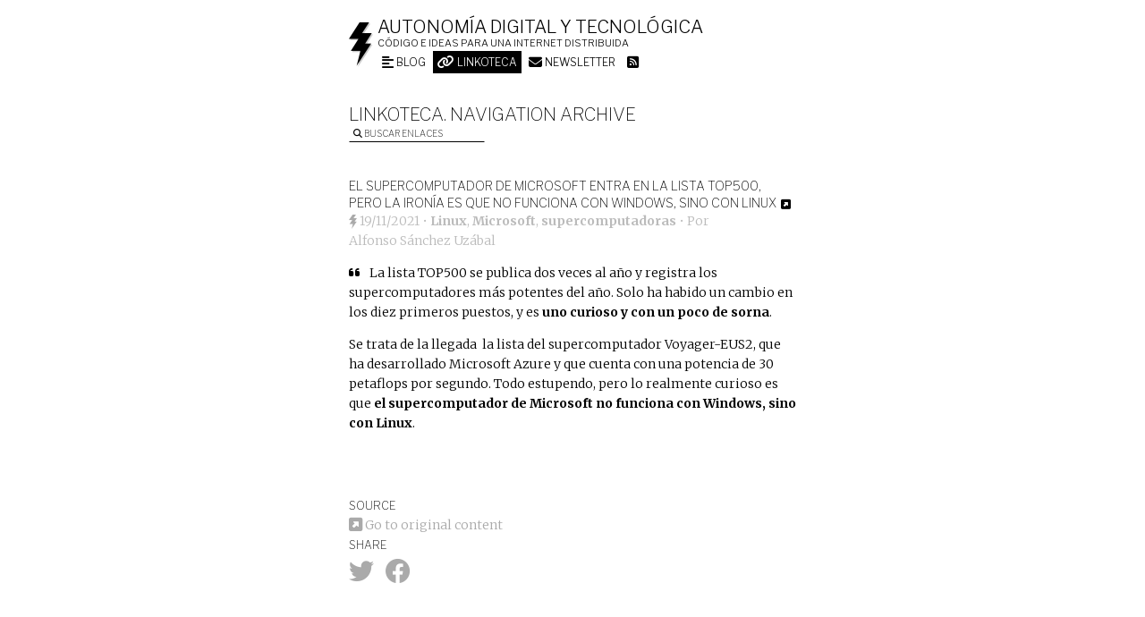

--- FILE ---
content_type: text/html; charset=UTF-8
request_url: https://voragine.net/link/el-supercomputador-de-microsoft-entra-en-la-lista-top500-pero-la-ironia-es-que-no-funciona-con-windows-sino-con-linux
body_size: 9887
content:
<!DOCTYPE html>
<html lang="en-US">

<head>
<meta charset="UTF-8" />



<title>
El supercomputador de Microsoft entra en la lista TOP500, pero la ironía es que no funciona con Windows, sino con Linux | Autonomía digital y tecnológica</title>
<meta name="viewport" content="width=device-width, initial-scale=1">


<!-- generic meta -->
<meta content="Alfonso Sánchez Uzábal" name="author" />
<meta content="" name="description" />
<meta content="software libre, free software, open source software, software de codigo abierto, datos libres, open data, wordpress, desarrollo web, HTML5, processing, Linux, Debian" name="keywords" />
<!-- facebook meta -->
<meta property="og:title" content="El supercomputador de Microsoft entra en la lista TOP500, pero la ironía es que no funciona con Windows, sino con Linux" />
<meta property="og:type" content="article" />
<meta property="og:description" content="" />
<meta property="og:url" content="https://voragine.net/link/el-supercomputador-de-microsoft-entra-en-la-lista-top500-pero-la-ironia-es-que-no-funciona-con-windows-sino-con-linux" />
<!-- twitter meta -->
<meta name="twitter:card" content="summary" />
<meta name="twitter:site" content="@skotperez">
<meta name="twitter:title" content="El supercomputador de Microsoft entra en la lista TOP500, pero la ironía es que no funciona con Windows, sino con Linux" />
<meta name="twitter:description" content="" />
<meta name="twitter:creator" content="@skotperez">

<meta property="twitter:account_id" content="1491442110" />

<link rel="author" href="https://skotperez.net"/>
<link rel="profile" href="http://gmpg.org/xfn/11" />
<style>
@import 'https://fonts.googleapis.com/css?family=Merriweather:300,300i,700,700i|Libre+Franklin:100,200,300';
</style>

<link rel="alternate" type="application/rss+xml" title="Autonomía digital y tecnológica RSS Feed suscription" href="https://voragine.net/feed" />
<link rel="alternate" type="application/atom+xml" title="Autonomía digital y tecnológica Atom Feed suscription" href="https://voragine.net/feed/atom" /> 
<link rel="pingback" href="https://voragine.net/xmlrpc.php" />

<link type="image/x-icon" href="https://voragine.net/favicon.ico" rel="shortcut icon" />
<link type="image/png" sizes="256x256" href="https://voragine.net/favicon.png" rel="icon" />
<link href="https://voragine.net/icon-touch.png" rel="apple-touch-icon-precomposed" />

<!--[if IE 6 | IE 7 | IE 8]>
	<script src="https://voragine.net/wp-content/themes/vb/js/html5.js" type="text/javascript">
	</script>
<![endif]-->

<meta name='robots' content='max-image-preview:large' />
<link rel="alternate" title="oEmbed (JSON)" type="application/json+oembed" href="https://voragine.net/wp-json/oembed/1.0/embed?url=https%3A%2F%2Fvoragine.net%2Flink%2Fel-supercomputador-de-microsoft-entra-en-la-lista-top500-pero-la-ironia-es-que-no-funciona-con-windows-sino-con-linux" />
<link rel="alternate" title="oEmbed (XML)" type="text/xml+oembed" href="https://voragine.net/wp-json/oembed/1.0/embed?url=https%3A%2F%2Fvoragine.net%2Flink%2Fel-supercomputador-de-microsoft-entra-en-la-lista-top500-pero-la-ironia-es-que-no-funciona-con-windows-sino-con-linux&#038;format=xml" />
<style id='wp-img-auto-sizes-contain-inline-css' type='text/css'>
img:is([sizes=auto i],[sizes^="auto," i]){contain-intrinsic-size:3000px 1500px}
/*# sourceURL=wp-img-auto-sizes-contain-inline-css */
</style>
<style id='wp-emoji-styles-inline-css' type='text/css'>

	img.wp-smiley, img.emoji {
		display: inline !important;
		border: none !important;
		box-shadow: none !important;
		height: 1em !important;
		width: 1em !important;
		margin: 0 0.07em !important;
		vertical-align: -0.1em !important;
		background: none !important;
		padding: 0 !important;
	}
/*# sourceURL=wp-emoji-styles-inline-css */
</style>
<style id='classic-theme-styles-inline-css' type='text/css'>
/*! This file is auto-generated */
.wp-block-button__link{color:#fff;background-color:#32373c;border-radius:9999px;box-shadow:none;text-decoration:none;padding:calc(.667em + 2px) calc(1.333em + 2px);font-size:1.125em}.wp-block-file__button{background:#32373c;color:#fff;text-decoration:none}
/*# sourceURL=/wp-includes/css/classic-themes.min.css */
</style>
<link rel='stylesheet' id='taxopress-frontend-css-css' href='https://voragine.net/wp-content/plugins/simple-tags/assets/frontend/css/frontend.css?ver=3.43.0' type='text/css' media='all' />
<script type="text/javascript" src="https://voragine.net/wp-includes/js/jquery/jquery.min.js?ver=3.7.1" id="jquery-core-js"></script>
<script type="text/javascript" src="https://voragine.net/wp-includes/js/jquery/jquery-migrate.min.js?ver=3.4.1" id="jquery-migrate-js"></script>
<script type="text/javascript" src="https://voragine.net/wp-content/plugins/simple-tags/assets/frontend/js/frontend.js?ver=3.43.0" id="taxopress-frontend-js-js"></script>
<link rel="https://api.w.org/" href="https://voragine.net/wp-json/" /><link rel="alternate" title="JSON" type="application/json" href="https://voragine.net/wp-json/wp/v2/link/6158" /><link rel="EditURI" type="application/rsd+xml" title="RSD" href="https://voragine.net/xmlrpc.php?rsd" />
<link rel="canonical" href="https://voragine.net/link/el-supercomputador-de-microsoft-entra-en-la-lista-top500-pero-la-ironia-es-que-no-funciona-con-windows-sino-con-linux" />
<link rel='shortlink' href='https://voragine.net/?p=6158' />
<meta property="fediverse:creator" name="fediverse:creator" content="skotperez@voragine.net" />
<noscript><style>.lazyload[data-src]{display:none !important;}</style></noscript><style>.lazyload{background-image:none !important;}.lazyload:before{background-image:none !important;}</style>
<link rel="alternate" title="ActivityPub (JSON)" type="application/activity+json" href="https://voragine.net/link/el-supercomputador-de-microsoft-entra-en-la-lista-top500-pero-la-ironia-es-que-no-funciona-con-windows-sino-con-linux" />

<style id='global-styles-inline-css' type='text/css'>
:root{--wp--preset--aspect-ratio--square: 1;--wp--preset--aspect-ratio--4-3: 4/3;--wp--preset--aspect-ratio--3-4: 3/4;--wp--preset--aspect-ratio--3-2: 3/2;--wp--preset--aspect-ratio--2-3: 2/3;--wp--preset--aspect-ratio--16-9: 16/9;--wp--preset--aspect-ratio--9-16: 9/16;--wp--preset--color--black: #000000;--wp--preset--color--cyan-bluish-gray: #abb8c3;--wp--preset--color--white: #ffffff;--wp--preset--color--pale-pink: #f78da7;--wp--preset--color--vivid-red: #cf2e2e;--wp--preset--color--luminous-vivid-orange: #ff6900;--wp--preset--color--luminous-vivid-amber: #fcb900;--wp--preset--color--light-green-cyan: #7bdcb5;--wp--preset--color--vivid-green-cyan: #00d084;--wp--preset--color--pale-cyan-blue: #8ed1fc;--wp--preset--color--vivid-cyan-blue: #0693e3;--wp--preset--color--vivid-purple: #9b51e0;--wp--preset--gradient--vivid-cyan-blue-to-vivid-purple: linear-gradient(135deg,rgb(6,147,227) 0%,rgb(155,81,224) 100%);--wp--preset--gradient--light-green-cyan-to-vivid-green-cyan: linear-gradient(135deg,rgb(122,220,180) 0%,rgb(0,208,130) 100%);--wp--preset--gradient--luminous-vivid-amber-to-luminous-vivid-orange: linear-gradient(135deg,rgb(252,185,0) 0%,rgb(255,105,0) 100%);--wp--preset--gradient--luminous-vivid-orange-to-vivid-red: linear-gradient(135deg,rgb(255,105,0) 0%,rgb(207,46,46) 100%);--wp--preset--gradient--very-light-gray-to-cyan-bluish-gray: linear-gradient(135deg,rgb(238,238,238) 0%,rgb(169,184,195) 100%);--wp--preset--gradient--cool-to-warm-spectrum: linear-gradient(135deg,rgb(74,234,220) 0%,rgb(151,120,209) 20%,rgb(207,42,186) 40%,rgb(238,44,130) 60%,rgb(251,105,98) 80%,rgb(254,248,76) 100%);--wp--preset--gradient--blush-light-purple: linear-gradient(135deg,rgb(255,206,236) 0%,rgb(152,150,240) 100%);--wp--preset--gradient--blush-bordeaux: linear-gradient(135deg,rgb(254,205,165) 0%,rgb(254,45,45) 50%,rgb(107,0,62) 100%);--wp--preset--gradient--luminous-dusk: linear-gradient(135deg,rgb(255,203,112) 0%,rgb(199,81,192) 50%,rgb(65,88,208) 100%);--wp--preset--gradient--pale-ocean: linear-gradient(135deg,rgb(255,245,203) 0%,rgb(182,227,212) 50%,rgb(51,167,181) 100%);--wp--preset--gradient--electric-grass: linear-gradient(135deg,rgb(202,248,128) 0%,rgb(113,206,126) 100%);--wp--preset--gradient--midnight: linear-gradient(135deg,rgb(2,3,129) 0%,rgb(40,116,252) 100%);--wp--preset--font-size--small: 13px;--wp--preset--font-size--medium: 20px;--wp--preset--font-size--large: 36px;--wp--preset--font-size--x-large: 42px;--wp--preset--spacing--20: 0.44rem;--wp--preset--spacing--30: 0.67rem;--wp--preset--spacing--40: 1rem;--wp--preset--spacing--50: 1.5rem;--wp--preset--spacing--60: 2.25rem;--wp--preset--spacing--70: 3.38rem;--wp--preset--spacing--80: 5.06rem;--wp--preset--shadow--natural: 6px 6px 9px rgba(0, 0, 0, 0.2);--wp--preset--shadow--deep: 12px 12px 50px rgba(0, 0, 0, 0.4);--wp--preset--shadow--sharp: 6px 6px 0px rgba(0, 0, 0, 0.2);--wp--preset--shadow--outlined: 6px 6px 0px -3px rgb(255, 255, 255), 6px 6px rgb(0, 0, 0);--wp--preset--shadow--crisp: 6px 6px 0px rgb(0, 0, 0);}:where(.is-layout-flex){gap: 0.5em;}:where(.is-layout-grid){gap: 0.5em;}body .is-layout-flex{display: flex;}.is-layout-flex{flex-wrap: wrap;align-items: center;}.is-layout-flex > :is(*, div){margin: 0;}body .is-layout-grid{display: grid;}.is-layout-grid > :is(*, div){margin: 0;}:where(.wp-block-columns.is-layout-flex){gap: 2em;}:where(.wp-block-columns.is-layout-grid){gap: 2em;}:where(.wp-block-post-template.is-layout-flex){gap: 1.25em;}:where(.wp-block-post-template.is-layout-grid){gap: 1.25em;}.has-black-color{color: var(--wp--preset--color--black) !important;}.has-cyan-bluish-gray-color{color: var(--wp--preset--color--cyan-bluish-gray) !important;}.has-white-color{color: var(--wp--preset--color--white) !important;}.has-pale-pink-color{color: var(--wp--preset--color--pale-pink) !important;}.has-vivid-red-color{color: var(--wp--preset--color--vivid-red) !important;}.has-luminous-vivid-orange-color{color: var(--wp--preset--color--luminous-vivid-orange) !important;}.has-luminous-vivid-amber-color{color: var(--wp--preset--color--luminous-vivid-amber) !important;}.has-light-green-cyan-color{color: var(--wp--preset--color--light-green-cyan) !important;}.has-vivid-green-cyan-color{color: var(--wp--preset--color--vivid-green-cyan) !important;}.has-pale-cyan-blue-color{color: var(--wp--preset--color--pale-cyan-blue) !important;}.has-vivid-cyan-blue-color{color: var(--wp--preset--color--vivid-cyan-blue) !important;}.has-vivid-purple-color{color: var(--wp--preset--color--vivid-purple) !important;}.has-black-background-color{background-color: var(--wp--preset--color--black) !important;}.has-cyan-bluish-gray-background-color{background-color: var(--wp--preset--color--cyan-bluish-gray) !important;}.has-white-background-color{background-color: var(--wp--preset--color--white) !important;}.has-pale-pink-background-color{background-color: var(--wp--preset--color--pale-pink) !important;}.has-vivid-red-background-color{background-color: var(--wp--preset--color--vivid-red) !important;}.has-luminous-vivid-orange-background-color{background-color: var(--wp--preset--color--luminous-vivid-orange) !important;}.has-luminous-vivid-amber-background-color{background-color: var(--wp--preset--color--luminous-vivid-amber) !important;}.has-light-green-cyan-background-color{background-color: var(--wp--preset--color--light-green-cyan) !important;}.has-vivid-green-cyan-background-color{background-color: var(--wp--preset--color--vivid-green-cyan) !important;}.has-pale-cyan-blue-background-color{background-color: var(--wp--preset--color--pale-cyan-blue) !important;}.has-vivid-cyan-blue-background-color{background-color: var(--wp--preset--color--vivid-cyan-blue) !important;}.has-vivid-purple-background-color{background-color: var(--wp--preset--color--vivid-purple) !important;}.has-black-border-color{border-color: var(--wp--preset--color--black) !important;}.has-cyan-bluish-gray-border-color{border-color: var(--wp--preset--color--cyan-bluish-gray) !important;}.has-white-border-color{border-color: var(--wp--preset--color--white) !important;}.has-pale-pink-border-color{border-color: var(--wp--preset--color--pale-pink) !important;}.has-vivid-red-border-color{border-color: var(--wp--preset--color--vivid-red) !important;}.has-luminous-vivid-orange-border-color{border-color: var(--wp--preset--color--luminous-vivid-orange) !important;}.has-luminous-vivid-amber-border-color{border-color: var(--wp--preset--color--luminous-vivid-amber) !important;}.has-light-green-cyan-border-color{border-color: var(--wp--preset--color--light-green-cyan) !important;}.has-vivid-green-cyan-border-color{border-color: var(--wp--preset--color--vivid-green-cyan) !important;}.has-pale-cyan-blue-border-color{border-color: var(--wp--preset--color--pale-cyan-blue) !important;}.has-vivid-cyan-blue-border-color{border-color: var(--wp--preset--color--vivid-cyan-blue) !important;}.has-vivid-purple-border-color{border-color: var(--wp--preset--color--vivid-purple) !important;}.has-vivid-cyan-blue-to-vivid-purple-gradient-background{background: var(--wp--preset--gradient--vivid-cyan-blue-to-vivid-purple) !important;}.has-light-green-cyan-to-vivid-green-cyan-gradient-background{background: var(--wp--preset--gradient--light-green-cyan-to-vivid-green-cyan) !important;}.has-luminous-vivid-amber-to-luminous-vivid-orange-gradient-background{background: var(--wp--preset--gradient--luminous-vivid-amber-to-luminous-vivid-orange) !important;}.has-luminous-vivid-orange-to-vivid-red-gradient-background{background: var(--wp--preset--gradient--luminous-vivid-orange-to-vivid-red) !important;}.has-very-light-gray-to-cyan-bluish-gray-gradient-background{background: var(--wp--preset--gradient--very-light-gray-to-cyan-bluish-gray) !important;}.has-cool-to-warm-spectrum-gradient-background{background: var(--wp--preset--gradient--cool-to-warm-spectrum) !important;}.has-blush-light-purple-gradient-background{background: var(--wp--preset--gradient--blush-light-purple) !important;}.has-blush-bordeaux-gradient-background{background: var(--wp--preset--gradient--blush-bordeaux) !important;}.has-luminous-dusk-gradient-background{background: var(--wp--preset--gradient--luminous-dusk) !important;}.has-pale-ocean-gradient-background{background: var(--wp--preset--gradient--pale-ocean) !important;}.has-electric-grass-gradient-background{background: var(--wp--preset--gradient--electric-grass) !important;}.has-midnight-gradient-background{background: var(--wp--preset--gradient--midnight) !important;}.has-small-font-size{font-size: var(--wp--preset--font-size--small) !important;}.has-medium-font-size{font-size: var(--wp--preset--font-size--medium) !important;}.has-large-font-size{font-size: var(--wp--preset--font-size--large) !important;}.has-x-large-font-size{font-size: var(--wp--preset--font-size--x-large) !important;}
/*# sourceURL=global-styles-inline-css */
</style>
<link rel='stylesheet' id='vb-style-css' href='https://voragine.net/wp-content/themes/vb/style.css' type='text/css' media='all' />
<link rel='stylesheet' id='newsletter-css' href='https://voragine.net/wp-content/plugins/newsletter/style.css?ver=9.1.0' type='text/css' media='all' />
<link rel='stylesheet' id='fa-css' href='https://voragine.net/wp-content/themes/vb/css/fontawesome.min.css' type='text/css' media='all' />
<link rel='stylesheet' id='fa-brands-css' href='https://voragine.net/wp-content/themes/vb/css/brands.min.css' type='text/css' media='all' />
<link rel='stylesheet' id='fa-solid-css' href='https://voragine.net/wp-content/themes/vb/css/solid.min.css' type='text/css' media='all' />
</head>

<body class="wp-singular link-template-default single single-link postid-6158 wp-theme-vb">

	<div id="pre">
		<header>
				<img class="logo lazyload" src="[data-uri]" alt="Imago voragine.net" data-src="https://voragine.net/wp-content/themes/vb/images/vb.imago.png" decoding="async" data-eio-rwidth="27" data-eio-rheight="50" /><noscript><img class="logo" src="https://voragine.net/wp-content/themes/vb/images/vb.imago.png" alt="Imago voragine.net" data-eio="l" /></noscript>

							<h2 id="blogname"><a href='https://voragine.net' title='Ir al inicio'>Autonomía digital y tecnológica</a></h2>
				<div id="blogdesc">Código e ideas para una internet distribuida</div>
			<nav><ul id="parts" class="vb-parts"><li id="menu-item-3557" class="blog menu-item menu-item-type-custom menu-item-object-custom menu-item-3557"><a href="/"><i class="fas fa-align-left fa-lg"></i> Blog</a></li>
<li id="menu-item-3558" class="linkoteca menu-item menu-item-type-post_type menu-item-object-page menu-item-3558"><a href="https://voragine.net/linkoteca"><i class="fas fa-link fa-lg"></i> Linkoteca</a></li>
<li id="menu-item-4059" class="menu-item menu-item-type-post_type menu-item-object-page menu-item-4059"><a href="https://voragine.net/boletin"><i class="fas fa-envelope fa-lg"></i> Newsletter</a></li>
<li id="menu-item-3559" class="feed menu-item menu-item-type-custom menu-item-object-custom menu-item-3559"><a href="/feed"><i class="fas fa-rss-square fa-lg"></i></a></li>
</ul></nav><h2 class="vb-parts-desc">Linkoteca. Navigation archive</h1>
							<div id="busca">
					
<form method="get" id="searchform" action="https://voragine.net/">
	<label for="s"><i class="fa fa-search"></i> Buscar enlaces</label>
	<input type="text" value="" name="s" id="s"/>
	<input type="hidden" name="post_type" value="link" />
	<!--<input type="submit" id="searchsubmit" value="Search" />-->
</form>

				</div>
					</header>

	</div><!-- end id pre -->

	<hr />
	<div id="content">


<section>

<div id="post-6158" class="post-6158 link type-link status-publish hentry tag-linux-2 tag-microsoft tag-supercomputadoras" itemscope="" itemtype="http://schema.org/BlogPosting">
<article>

				<header class="link-header"><h1 class="link-tit entry-title" itemprop="name headline">El supercomputador de Microsoft entra en la lista TOP500, pero la ironía es que no funciona con Windows, sino con Linux</h1><a class="link-linkout" href="https://www.xataka.com/empresas-y-economia/supercomputador-microsoft-entra-lista-top500-ironia-que-no-funciona-windows-sino-linux"><i class="fas fa-external-link-square-alt fa-lg"></i></a></header>
		
		<section>
			<div class="art-date">
				<div class='art-publisher' itemprop='publisher' itemscope itemtype='https://schema.org/Organization'>
	      				<div itemprop='logo' itemscope itemtype='https://schema.org/ImageObject'>
					<img src="[data-uri]" alt="Imago voragine.net" data-src="https://voragine.net/wp-content/themes/vb/images/favicon-grey.png" decoding="async" class="lazyload" data-eio-rwidth="9" data-eio-rheight="16" /><noscript><img src='https://voragine.net/wp-content/themes/vb/images/favicon-grey.png' alt="Imago voragine.net" data-eio="l" /></noscript>
						<meta itemprop='url' content='https://voragine.net/wp-content/themes/vb/images/favicon-grey.png' />
						<meta itemprop='width' content='27' />
						<meta itemprop='height' content='50' />
					</div>
					<meta itemprop='name' content='Voragine.net' />
				</div>
	
				<a href='https://voragine.net/link/el-supercomputador-de-microsoft-entra-en-la-lista-top500-pero-la-ironia-es-que-no-funciona-con-windows-sino-con-linux'  title='Enlace permanente'><time class='published updated' datetime='2021-11-19' itemprop='datePublished'>19/11/2021</time></a> &bull; <span class="tags" itemprop="keywords"><a rel="tag" href="/linkoteca?tag=linux-2">Linux</a>, <a rel="tag" href="/linkoteca?tag=microsoft">Microsoft</a>, <a rel="tag" href="/linkoteca?tag=supercomputadoras">supercomputadoras</a></span> &bull; Por <address itemscope itemprop='author' itemtype='http://schema.org/Person' class='author vcard'><span itemprop='name'><a itemprop='url' class='url fn' href='https://plus.google.com/u/0/116735119659908730533?rel=author'>Alfonso Sánchez Uzábal</a></span></address>			</div>
						<div class="art-quote"><div class="alignleft"><i class="fas fa-quote-left"></i></div><p>La <a href="https://www.top500.org/lists/top500/2021/11/">lista TOP500</a> se publica dos veces al año y registra los supercomputadores más potentes del año. Solo ha habido un cambio en los diez primeros puestos, y es <strong>uno curioso y con un poco de sorna</strong>.</p>
<p>Se trata de la llegada  la lista del supercomputador Voyager-EUS2, que ha desarrollado Microsoft Azure y que cuenta con una potencia de 30 petaflops por segundo. Todo estupendo, pero lo realmente curioso es que <strong>el supercomputador de Microsoft no funciona con Windows, sino con Linux</strong>.</p>
</div>							<div class="art-meta">
					<div class="art-linkout">
						<div><strong class="art-meta-tit">Source</strong></div><div><a href="https://www.xataka.com/empresas-y-economia/supercomputador-microsoft-entra-lista-top500-ironia-que-no-funciona-windows-sino-linux"><i class="fas fa-external-link-square-alt fa-lg"></i> Go to original content</a></div>
					</div>
								<div class="art-share">
				<div><strong class="art-meta-tit">Share</strong></div>
				<ul class='linelist'>
										<li><a href="http://twitter.com/home?status=El+supercomputador+de+Microsoft+entra+en+la+lista+TOP500%2C+pero+la+iron%C3%ADa+es+que+no+funciona+con+Windows%2C+sino+con+Linux https%3A%2F%2Fvoragine.net%2Flink%2Fel-supercomputador-de-microsoft-entra-en-la-lista-top500-pero-la-ironia-es-que-no-funciona-con-windows-sino-con-linux v/ @skotperez" title="Compartir en Twitter" target="_blank"><i class="fab fa-twitter fa-2x"></i></a></li>
					<li><a href="http://facebook.com/sharer.php?u=https%3A%2F%2Fvoragine.net%2Flink%2Fel-supercomputador-de-microsoft-entra-en-la-lista-top500-pero-la-ironia-es-que-no-funciona-con-windows-sino-con-linux" title="Compartir en Facebook" target="_blank"><i class="fab fa-facebook fa-2x"></i></a></li>
				</ul><!-- end .linelist -->
			</div><!-- end .art-share -->

				</div>
					</section>

	
</article>
</div><!-- end class hentry -->

	
	
</section>



	</div><!-- end id content -->
	<hr />

			<footer id="epi" role="complementary">
			<div class="epi-col3"><h2 class="widget-tit">Sobre este blog</h2>			<div class="textwidget"><p><img class="logo lazyload" src="[data-uri]" alt='Imago voragine.net' data-src="https://voragine.net/wp-content/themes/vb/images/vb.imago.png" decoding="async" data-eio-rwidth="27" data-eio-rheight="50" /><noscript><img class='logo' src='https://voragine.net/wp-content/themes/vb/images/vb.imago.png' alt='Imago voragine.net' data-eio="l" /></noscript></p>
<p><strong><a href='https://voragine.net'>Autonomía digital y tecnológica</a></strong> es el blog de Alfonso Sánchez Uzábal (aka skotperez) desde 2007. En él encontrarás trozos de código en diferentes lenguajes de programación (<a href='http://en.wikipedia.org/wiki/Snippet_(programming)' title='Snippets -- Wikipedia'>snippets</a>), reflexiones sobre <a href='/archivo/autonomia-digital-2' title='Autonomía digital -- voragine.net'>autonomía digital y tecnológica</a>, <a href='/archivo/linux' title='Software libre, GNU/Linux -- voragine.net'>software libre</a> y <a href='/archivo/cultura-libre/'>cultura libre</a> en general. Los textos están disponibes bajo <a href='https://voragine.net/licencia-de-contenidos' title='Licencia de contenidos'>Creative Commons</a>, y el código bajo <a href='http://www.gnu.org/copyleft/gpl.html' title='GNU General Public License -- Free Software Foundation'>GPL</a>.</p>
</div>
		</div><div class="epi-col3"><h2 class="widget-tit">Sur ce blog</h2>			<div class="textwidget"><p><img class="logo lazyload" src="[data-uri]" alt='Imago voragine.net' data-src="https://voragine.net/wp-content/themes/vb/images/vb.imago.png" decoding="async" data-eio-rwidth="27" data-eio-rheight="50" /><noscript><img class='logo' src='https://voragine.net/wp-content/themes/vb/images/vb.imago.png' alt='Imago voragine.net' data-eio="l" /></noscript></p>
<p><strong><a href='https://voragine.net'>Autonomie numérique et technologique</a></strong> est le blog de Alfonso Sánchez Uzábal (aka skotperez) depuis 2007. Dedans tu peux retrouver des morceaux de code source en differents langages de programmation (<a href='http://en.wikipedia.org/wiki/Snippet_(programming)' title='Snippets -- Wikipedia'>snippets</a>), et des réflexions sur <a href='https://voragine.net/fr/archivo/autonomie-numerique' title='L'autonomie numérique -- voragine.net'>l&#8217;autonomie numérique</a>, <a href='https://voragine.net/fr/archivo/culture-technologique' title='culture technologique -- voragine.net'>culture technologique</a> ou <a href='https://voragine.net/fr/archivo/infrastructure-numerique'>Infrastructure numérique</a> en général. Les contenus sont disponibles sous une <a href='https://voragine.net/licencia-de-contenidos' title='Licence des contenus'>licence Creative Commons</a>, et le code source sous <a href='http://www.gnu.org/copyleft/gpl.html' title='GNU General Public License -- Free Software Foundation'>GPL3</a>.</p>
</div>
		</div><div class="epi-col3"><h2 class="widget-tit">Alfonso Sánchez Uzábal</h2>			<div class="textwidget"><p><i class="fas fa-lock"></i> <strong><a href="/skotperez.asc">Clave pública PGP</a></strong><br />
Fingerprint: 04EB 1E82 7151 9A56 D6F4 B722 1C90 E0B0 8A7E 7B0E</p>
<ul class="linelist">
<li><a rel="me" href="https://social.coop/@skotperez"><i class="fa-2x fa-brands fa-mastodon"></i></a></li>
<li><a href="https://twitter.com/skotperez"><i class="fa-2x fa-brands fa-twitter"></i></a></li>
<li><a href="https://www.linkedin.com/in/skotperez/"><i class="fa-2x fa-brands fa-linkedin"></i></a></li>
<li><a href="https://github.com/skotperez"><i class="fa-2x fa-brands fa-github"></i></a></li>
<li><a href="https://stackoverflow.com/users/3495761/skotperez"><i class="fa-2x fa-brands fa-stack-overflow"></i></a></li>
</ul>
<figure class="alignleft"><img decoding="async" src="[data-uri]" alt="Alfonso Sánchez Uźabal" data-src="https://voragine.net/wp-content/themes/vb/images/alfonso.sanchez.uzabal.jpg" class="lazyload" data-eio-rwidth="264" data-eio-rheight="396" /><noscript><img decoding="async" src="https://voragine.net/wp-content/themes/vb/images/alfonso.sanchez.uzabal.jpg" alt="Alfonso Sánchez Uźabal" data-eio="l" /></noscript><figcaption>Foto: <a href="http://cecilehuet.com/">Cécile Huet</a></figcaption></figure>
<p>Desarrollador de software libre en <a href="https://montera34.com">Montera34</a>, estudio de desarrollo web que puso en marcha en 2004 junto a compañeros de la Escuela Técnica Superior de Arquitectura de Madrid, donde estudió arquitectura.</p>
<p>Mientras estudiaba arquitectura trabajó como corrector y editor de textos, webmaster y administrador de la red GNU/Linux en la <a href="http://habitat.aq.upm.es">Biblioteca Ciudades para un Futuro más Sostenible</a>.</p>
<p>Interesado en el potencial de los ecosistemas de colaboración libres y las cartografías digitales ciudadanas, en 2007 lanza con otros arquitectos y programadores <a href="http://meipi.org">Meipi</a>, plataforma para la creación de espacios colaborativos georreferenciados.</p>
<p>En 2007 crea con unos amigos <a href="http://obsoletos.org">Obsoletos</a> un proyecto de investigación, creación y difusión de sistemas creativos de transformación de residuos tecnológicos; es decir, un espacio para el &#8220;cacharreo&#8221; y el hackeo en grupo.</p>
<p>Es miembro fundador de <a href="http://lab.place">Lab Place</a>, un espacio de fabricación digital, de experimentación y aprendizaje colectivo en Oust, un pueblo del Pirineo francés, donde vive.</p>
<p>Forma parte del colectivo 15muebles con el que ha puesto en marcha la plataforma <a href="http://ciudad-escuela.org">Ciudad Escuela</a> para el reconocimiento de aprendizajes informales en proyectos urbanos comunitarios usando la infraestructura libre Openbadges.</p>
<p>Investiga sobre la repercusión del uso de software y tecnologías libres en proyectos y procesos colectivos. En 2013 participó en el libro <em>Ciberoptimismo, conectados a una actitud</em> con el artículo <a href="https://voragine.net/cultura-libre/logica-distribuida-para-la-autoorganizacion-ciudadana">Lógica distribuida para la autoorganización ciudadana</a>.</p>
</div>
		</div><div class="epi-col3"><h2 class="widget-tit">Sur l&#8217;auteur</h2>			<div class="textwidget"><p><i class="fas fa-lock"></i> <strong><a href="/skotperez.asc">Clé PGP</a></strong><br />
Fingerprint: 04EB 1E82 7151 9A56 D6F4 B722 1C90 E0B0 8A7E 7B0E</p>
<ul class="linelist">
<li><a rel="me" href="https://social.coop/@skotperez"><i class="fa-2x fa-brands fa-mastodon"></i></a></li>
<li><a href="https://twitter.com/skotperez"><i class="fa-2x fa-brands fa-twitter"></i></a></li>
<li><a href="https://www.linkedin.com/in/skotperez/"><i class="fa-2x fa-brands fa-linkedin"></i></a></li>
<li><a href="https://github.com/skotperez"><i class="fa-2x fa-brands fa-github"></i></a></li>
<li><a href="https://stackoverflow.com/users/3495761/skotperez"><i class="fa-2x fa-brands fa-stack-overflow"></i></a></li>
</ul>
<figure class="alignleft"><img decoding="async" src="[data-uri]" alt="Alfonso Sánchez Uźabal" data-src="https://voragine.net/wp-content/themes/vb/images/alfonso.sanchez.uzabal.jpg" class="lazyload" data-eio-rwidth="264" data-eio-rheight="396" /><noscript><img decoding="async" src="https://voragine.net/wp-content/themes/vb/images/alfonso.sanchez.uzabal.jpg" alt="Alfonso Sánchez Uźabal" data-eio="l" /></noscript><figcaption>Photo: <a href="http://cecilehuet.com/">Cécile Huet</a></figcaption></figure>
<address><strong><a href="http://skotperez.net">Alfonso Sánchez Uzábal</a></strong></address>
<p>Je fais partie de <a href="https://montera34.com">Montera34</a>, un collectif engagé avec les communs numériques qui produit des visualisations de données, des archives et des cartographies numériques, des technologies de la participation et d&#8217;autres créations pour le web.</p>
<p>Je coordonne avec <a href="http://numeroteca.org">Pablo Rey</a> le <a href="https://www.tabakalera.eu/es/grupos-abiertos/data-commons-lab-montera34">Data Commons Lab</a>, un espace de production avec les données en tant que bien commun dans le centre de culture numérique <a href="https://www.tabakalera.eu/es/hirikilabs-laboratorio-de-cultura-digital-y-tecnologia">Hirikilabs</a>.</p>
<p>Je fais partie du réseau <a href="https://civicwise.org">Civicwise</a>, où je coordonne la formation en ligne <a href="https://disenocivico.org">Diseño Cívico</a> avec <a href="http://urbanohumano.org">Domenico Di Siena</a> et <a href="https://twitter.com/tutuytu">Juan López-Aranguren</a>.</p>
<p>J&#8217;habite dans un petit village dans les Pyrénées Ariégeoises où, avec un petit équipe, nous avons ouvert le makespace <a href="https://lab.place">Lab Place</a>, un espace d&#8217;expérimentation collective et d&#8217;apprentissage critique autour de la technologie.</p>
</div>
		</div><div class="epi-col3"><div id="wcb" class="carbonbadge"></div>
<script src="https://unpkg.com/website-carbon-badges@1.1.3/b.min.js" defer></script></div>		</footer><!-- #epi -->
	
<script type="speculationrules">
{"prefetch":[{"source":"document","where":{"and":[{"href_matches":"/*"},{"not":{"href_matches":["/wp-*.php","/wp-admin/*","/img/*","/wp-content/*","/wp-content/plugins/*","/wp-content/themes/vb/*","/*\\?(.+)"]}},{"not":{"selector_matches":"a[rel~=\"nofollow\"]"}},{"not":{"selector_matches":".no-prefetch, .no-prefetch a"}}]},"eagerness":"conservative"}]}
</script>
<!-- Matomo -->
<script>
  var _paq = window._paq = window._paq || [];
  /* tracker methods like "setCustomDimension" should be called before "trackPageView" */
  _paq.push(['trackPageView']);
  _paq.push(['enableLinkTracking']);
  (function() {
    var u="https://stats.montera34.com/";
    _paq.push(['setTrackerUrl', u+'piwik.php']);
    _paq.push(['setSiteId', '22']);
    var d=document, g=d.createElement('script'), s=d.getElementsByTagName('script')[0];
    g.async=true; g.src=u+'piwik.js'; s.parentNode.insertBefore(g,s);
  })();
</script>
<!-- End Matomo Code -->
<script type="text/javascript" id="eio-lazy-load-js-before">
/* <![CDATA[ */
var eio_lazy_vars = {"exactdn_domain":"","skip_autoscale":0,"bg_min_dpr":1.1,"threshold":0,"use_dpr":1};
//# sourceURL=eio-lazy-load-js-before
/* ]]> */
</script>
<script type="text/javascript" src="https://voragine.net/wp-content/plugins/ewww-image-optimizer/includes/lazysizes.min.js?ver=831" id="eio-lazy-load-js" async="async" data-wp-strategy="async"></script>
<script type="text/javascript" id="newsletter-js-extra">
/* <![CDATA[ */
var newsletter_data = {"action_url":"https://voragine.net/wp-admin/admin-ajax.php"};
//# sourceURL=newsletter-js-extra
/* ]]> */
</script>
<script type="text/javascript" src="https://voragine.net/wp-content/plugins/newsletter/main.js?ver=9.1.0" id="newsletter-js"></script>
<script id="wp-emoji-settings" type="application/json">
{"baseUrl":"https://s.w.org/images/core/emoji/17.0.2/72x72/","ext":".png","svgUrl":"https://s.w.org/images/core/emoji/17.0.2/svg/","svgExt":".svg","source":{"concatemoji":"https://voragine.net/wp-includes/js/wp-emoji-release.min.js?ver=6.9"}}
</script>
<script type="module">
/* <![CDATA[ */
/*! This file is auto-generated */
const a=JSON.parse(document.getElementById("wp-emoji-settings").textContent),o=(window._wpemojiSettings=a,"wpEmojiSettingsSupports"),s=["flag","emoji"];function i(e){try{var t={supportTests:e,timestamp:(new Date).valueOf()};sessionStorage.setItem(o,JSON.stringify(t))}catch(e){}}function c(e,t,n){e.clearRect(0,0,e.canvas.width,e.canvas.height),e.fillText(t,0,0);t=new Uint32Array(e.getImageData(0,0,e.canvas.width,e.canvas.height).data);e.clearRect(0,0,e.canvas.width,e.canvas.height),e.fillText(n,0,0);const a=new Uint32Array(e.getImageData(0,0,e.canvas.width,e.canvas.height).data);return t.every((e,t)=>e===a[t])}function p(e,t){e.clearRect(0,0,e.canvas.width,e.canvas.height),e.fillText(t,0,0);var n=e.getImageData(16,16,1,1);for(let e=0;e<n.data.length;e++)if(0!==n.data[e])return!1;return!0}function u(e,t,n,a){switch(t){case"flag":return n(e,"\ud83c\udff3\ufe0f\u200d\u26a7\ufe0f","\ud83c\udff3\ufe0f\u200b\u26a7\ufe0f")?!1:!n(e,"\ud83c\udde8\ud83c\uddf6","\ud83c\udde8\u200b\ud83c\uddf6")&&!n(e,"\ud83c\udff4\udb40\udc67\udb40\udc62\udb40\udc65\udb40\udc6e\udb40\udc67\udb40\udc7f","\ud83c\udff4\u200b\udb40\udc67\u200b\udb40\udc62\u200b\udb40\udc65\u200b\udb40\udc6e\u200b\udb40\udc67\u200b\udb40\udc7f");case"emoji":return!a(e,"\ud83e\u1fac8")}return!1}function f(e,t,n,a){let r;const o=(r="undefined"!=typeof WorkerGlobalScope&&self instanceof WorkerGlobalScope?new OffscreenCanvas(300,150):document.createElement("canvas")).getContext("2d",{willReadFrequently:!0}),s=(o.textBaseline="top",o.font="600 32px Arial",{});return e.forEach(e=>{s[e]=t(o,e,n,a)}),s}function r(e){var t=document.createElement("script");t.src=e,t.defer=!0,document.head.appendChild(t)}a.supports={everything:!0,everythingExceptFlag:!0},new Promise(t=>{let n=function(){try{var e=JSON.parse(sessionStorage.getItem(o));if("object"==typeof e&&"number"==typeof e.timestamp&&(new Date).valueOf()<e.timestamp+604800&&"object"==typeof e.supportTests)return e.supportTests}catch(e){}return null}();if(!n){if("undefined"!=typeof Worker&&"undefined"!=typeof OffscreenCanvas&&"undefined"!=typeof URL&&URL.createObjectURL&&"undefined"!=typeof Blob)try{var e="postMessage("+f.toString()+"("+[JSON.stringify(s),u.toString(),c.toString(),p.toString()].join(",")+"));",a=new Blob([e],{type:"text/javascript"});const r=new Worker(URL.createObjectURL(a),{name:"wpTestEmojiSupports"});return void(r.onmessage=e=>{i(n=e.data),r.terminate(),t(n)})}catch(e){}i(n=f(s,u,c,p))}t(n)}).then(e=>{for(const n in e)a.supports[n]=e[n],a.supports.everything=a.supports.everything&&a.supports[n],"flag"!==n&&(a.supports.everythingExceptFlag=a.supports.everythingExceptFlag&&a.supports[n]);var t;a.supports.everythingExceptFlag=a.supports.everythingExceptFlag&&!a.supports.flag,a.supports.everything||((t=a.source||{}).concatemoji?r(t.concatemoji):t.wpemoji&&t.twemoji&&(r(t.twemoji),r(t.wpemoji)))});
//# sourceURL=https://voragine.net/wp-includes/js/wp-emoji-loader.min.js
/* ]]> */
</script>
</body><!-- end body as main container -->
</html>
